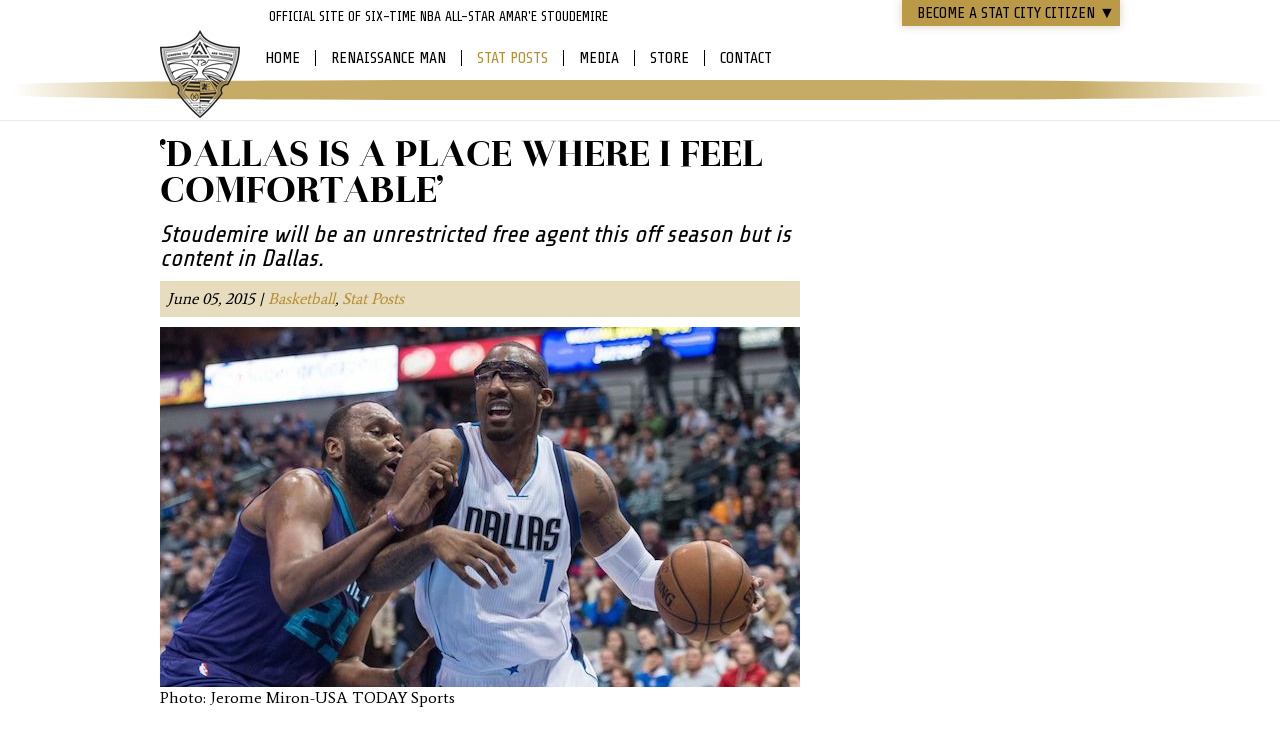

--- FILE ---
content_type: text/html; charset=UTF-8
request_url: http://www.amarestoudemire.com/2015/dallas-is-a-place-where-i-feel-comfortable/
body_size: 6392
content:

<!DOCTYPE html>
<html>
    <head profile="http://gmpg.org/xfn/11">
    	<meta name="viewport" content="width=device-width, initial-scale=1">
        <meta http-equiv="Content-Type" content="text/html; charset=UTF-8" />
        <link rel="shortcut icon" href="<? bloginfo('template_directory'); ?>/images/favicon.png" />
        <link rel="alternate" type="application/rss+xml" title="RSS 2.0" href="<? echo get_bloginfo_rss('rss2_url'); ?>" />
        <link rel="pingback" href="<? bloginfo('pingback_url'); ?>" />
        <title>&#039;Dallas is a place where I feel comfortable&#039; - Amar&#039;e Stoudemire</title>
    <meta name='robots' content='index, follow, max-image-preview:large, max-snippet:-1, max-video-preview:-1' />

	<!-- This site is optimized with the Yoast SEO plugin v22.5 - https://yoast.com/wordpress/plugins/seo/ -->
	<meta property="og:locale" content="en_US" />
	<meta property="og:type" content="article" />
	<meta property="og:title" content="&#039;Dallas is a place where I feel comfortable&#039; - Amar&#039;e Stoudemire" />
	<meta property="og:description" content="Stoudemire will be an unrestricted free agent this off season but is content in Dallas." />
	<meta property="og:site_name" content="Amar&#039;e Stoudemire" />
	<meta property="article:published_time" content="2015-06-05T19:38:04+00:00" />
	<meta property="article:modified_time" content="2015-06-09T18:44:54+00:00" />
	<meta property="og:image" content="http://www.amarestoudemire.com/wp-content/uploads/sites/3/2015/06/022415-NBA-Stoudemire-PI.vadapt.955.high_.0.jpg" />
	<meta property="og:image:width" content="640" />
	<meta property="og:image:height" content="360" />
	<meta property="og:image:type" content="image/jpeg" />
	<meta name="author" content="lineage@dmin" />
	<meta name="twitter:label1" content="Written by" />
	<meta name="twitter:data1" content="lineage@dmin" />
	<meta name="twitter:label2" content="Est. reading time" />
	<meta name="twitter:data2" content="1 minute" />
	<script type="application/ld+json" class="yoast-schema-graph">{"@context":"https://schema.org","@graph":[{"@type":"WebPage","@id":"http://www.amarestoudemire.com/2015/dallas-is-a-place-where-i-feel-comfortable/","url":"http://www.amarestoudemire.com/2015/dallas-is-a-place-where-i-feel-comfortable/","name":"'Dallas is a place where I feel comfortable' - Amar&#039;e Stoudemire","isPartOf":{"@id":"http://www.amarestoudemire.com/#website"},"primaryImageOfPage":{"@id":"http://www.amarestoudemire.com/2015/dallas-is-a-place-where-i-feel-comfortable/#primaryimage"},"image":{"@id":"http://www.amarestoudemire.com/2015/dallas-is-a-place-where-i-feel-comfortable/#primaryimage"},"thumbnailUrl":"/wp-content/uploads/sites/3/2015/06/022415-NBA-Stoudemire-PI.vadapt.955.high_.0.jpg","datePublished":"2015-06-05T19:38:04+00:00","dateModified":"2015-06-09T18:44:54+00:00","author":{"@id":"http://www.amarestoudemire.com/#/schema/person/8500a6cedf86ef82e19bffb3b5edfe4f"},"inLanguage":"en-US","potentialAction":[{"@type":"ReadAction","target":["http://www.amarestoudemire.com/2015/dallas-is-a-place-where-i-feel-comfortable/"]}]},{"@type":"ImageObject","inLanguage":"en-US","@id":"http://www.amarestoudemire.com/2015/dallas-is-a-place-where-i-feel-comfortable/#primaryimage","url":"/wp-content/uploads/sites/3/2015/06/022415-NBA-Stoudemire-PI.vadapt.955.high_.0.jpg","contentUrl":"/wp-content/uploads/sites/3/2015/06/022415-NBA-Stoudemire-PI.vadapt.955.high_.0.jpg","width":640,"height":360,"caption":"Photo: Jerome Miron-USA TODAY Sports"},{"@type":"WebSite","@id":"http://www.amarestoudemire.com/#website","url":"http://www.amarestoudemire.com/","name":"Amar&#039;e Stoudemire","description":"OFFICIAL SITE OF SIX-TIME NBA ALL-STAR AMAR&#039;E STOUDEMIRE","potentialAction":[{"@type":"SearchAction","target":{"@type":"EntryPoint","urlTemplate":"http://www.amarestoudemire.com/?s={search_term_string}"},"query-input":"required name=search_term_string"}],"inLanguage":"en-US"},{"@type":"Person","@id":"http://www.amarestoudemire.com/#/schema/person/8500a6cedf86ef82e19bffb3b5edfe4f","name":"lineage@dmin","image":{"@type":"ImageObject","inLanguage":"en-US","@id":"http://www.amarestoudemire.com/#/schema/person/image/","url":"http://1.gravatar.com/avatar/18bd24d144772d72da7de1bb7411fef0?s=96&d=mm&r=g","contentUrl":"http://1.gravatar.com/avatar/18bd24d144772d72da7de1bb7411fef0?s=96&d=mm&r=g","caption":"lineage@dmin"},"sameAs":["http://neworigin.lyn.ag"],"url":"http://www.amarestoudemire.com/author/lineagedmin/"}]}</script>
	<!-- / Yoast SEO plugin. -->


<link rel='dns-prefetch' href='//ajax.googleapis.com' />
<link rel='dns-prefetch' href='//fonts.googleapis.com' />
<link rel='stylesheet' id='fonts-css' href='//fonts.googleapis.com/css?family=Share+Tech%7CAverage&#038;ver=6.3.7' type='text/css' media='all' />
<link rel='stylesheet' id='style-css' href='//www.amarestoudemire.com/wp-content/themes/amare2013/style.css?ver=20150723' type='text/css' media='all' />
<link rel='stylesheet' id='wp-block-library-css' href='//www.amarestoudemire.com/wp-includes/css/dist/block-library/style.min.css?ver=6.3.7' type='text/css' media='all' />
<style id='classic-theme-styles-inline-css' type='text/css'>
/*! This file is auto-generated */
.wp-block-button__link{color:#fff;background-color:#32373c;border-radius:9999px;box-shadow:none;text-decoration:none;padding:calc(.667em + 2px) calc(1.333em + 2px);font-size:1.125em}.wp-block-file__button{background:#32373c;color:#fff;text-decoration:none}
</style>
<style id='global-styles-inline-css' type='text/css'>
body{--wp--preset--color--black: #000000;--wp--preset--color--cyan-bluish-gray: #abb8c3;--wp--preset--color--white: #ffffff;--wp--preset--color--pale-pink: #f78da7;--wp--preset--color--vivid-red: #cf2e2e;--wp--preset--color--luminous-vivid-orange: #ff6900;--wp--preset--color--luminous-vivid-amber: #fcb900;--wp--preset--color--light-green-cyan: #7bdcb5;--wp--preset--color--vivid-green-cyan: #00d084;--wp--preset--color--pale-cyan-blue: #8ed1fc;--wp--preset--color--vivid-cyan-blue: #0693e3;--wp--preset--color--vivid-purple: #9b51e0;--wp--preset--gradient--vivid-cyan-blue-to-vivid-purple: linear-gradient(135deg,rgba(6,147,227,1) 0%,rgb(155,81,224) 100%);--wp--preset--gradient--light-green-cyan-to-vivid-green-cyan: linear-gradient(135deg,rgb(122,220,180) 0%,rgb(0,208,130) 100%);--wp--preset--gradient--luminous-vivid-amber-to-luminous-vivid-orange: linear-gradient(135deg,rgba(252,185,0,1) 0%,rgba(255,105,0,1) 100%);--wp--preset--gradient--luminous-vivid-orange-to-vivid-red: linear-gradient(135deg,rgba(255,105,0,1) 0%,rgb(207,46,46) 100%);--wp--preset--gradient--very-light-gray-to-cyan-bluish-gray: linear-gradient(135deg,rgb(238,238,238) 0%,rgb(169,184,195) 100%);--wp--preset--gradient--cool-to-warm-spectrum: linear-gradient(135deg,rgb(74,234,220) 0%,rgb(151,120,209) 20%,rgb(207,42,186) 40%,rgb(238,44,130) 60%,rgb(251,105,98) 80%,rgb(254,248,76) 100%);--wp--preset--gradient--blush-light-purple: linear-gradient(135deg,rgb(255,206,236) 0%,rgb(152,150,240) 100%);--wp--preset--gradient--blush-bordeaux: linear-gradient(135deg,rgb(254,205,165) 0%,rgb(254,45,45) 50%,rgb(107,0,62) 100%);--wp--preset--gradient--luminous-dusk: linear-gradient(135deg,rgb(255,203,112) 0%,rgb(199,81,192) 50%,rgb(65,88,208) 100%);--wp--preset--gradient--pale-ocean: linear-gradient(135deg,rgb(255,245,203) 0%,rgb(182,227,212) 50%,rgb(51,167,181) 100%);--wp--preset--gradient--electric-grass: linear-gradient(135deg,rgb(202,248,128) 0%,rgb(113,206,126) 100%);--wp--preset--gradient--midnight: linear-gradient(135deg,rgb(2,3,129) 0%,rgb(40,116,252) 100%);--wp--preset--font-size--small: 13px;--wp--preset--font-size--medium: 20px;--wp--preset--font-size--large: 36px;--wp--preset--font-size--x-large: 42px;--wp--preset--spacing--20: 0.44rem;--wp--preset--spacing--30: 0.67rem;--wp--preset--spacing--40: 1rem;--wp--preset--spacing--50: 1.5rem;--wp--preset--spacing--60: 2.25rem;--wp--preset--spacing--70: 3.38rem;--wp--preset--spacing--80: 5.06rem;--wp--preset--shadow--natural: 6px 6px 9px rgba(0, 0, 0, 0.2);--wp--preset--shadow--deep: 12px 12px 50px rgba(0, 0, 0, 0.4);--wp--preset--shadow--sharp: 6px 6px 0px rgba(0, 0, 0, 0.2);--wp--preset--shadow--outlined: 6px 6px 0px -3px rgba(255, 255, 255, 1), 6px 6px rgba(0, 0, 0, 1);--wp--preset--shadow--crisp: 6px 6px 0px rgba(0, 0, 0, 1);}:where(.is-layout-flex){gap: 0.5em;}:where(.is-layout-grid){gap: 0.5em;}body .is-layout-flow > .alignleft{float: left;margin-inline-start: 0;margin-inline-end: 2em;}body .is-layout-flow > .alignright{float: right;margin-inline-start: 2em;margin-inline-end: 0;}body .is-layout-flow > .aligncenter{margin-left: auto !important;margin-right: auto !important;}body .is-layout-constrained > .alignleft{float: left;margin-inline-start: 0;margin-inline-end: 2em;}body .is-layout-constrained > .alignright{float: right;margin-inline-start: 2em;margin-inline-end: 0;}body .is-layout-constrained > .aligncenter{margin-left: auto !important;margin-right: auto !important;}body .is-layout-constrained > :where(:not(.alignleft):not(.alignright):not(.alignfull)){max-width: var(--wp--style--global--content-size);margin-left: auto !important;margin-right: auto !important;}body .is-layout-constrained > .alignwide{max-width: var(--wp--style--global--wide-size);}body .is-layout-flex{display: flex;}body .is-layout-flex{flex-wrap: wrap;align-items: center;}body .is-layout-flex > *{margin: 0;}body .is-layout-grid{display: grid;}body .is-layout-grid > *{margin: 0;}:where(.wp-block-columns.is-layout-flex){gap: 2em;}:where(.wp-block-columns.is-layout-grid){gap: 2em;}:where(.wp-block-post-template.is-layout-flex){gap: 1.25em;}:where(.wp-block-post-template.is-layout-grid){gap: 1.25em;}.has-black-color{color: var(--wp--preset--color--black) !important;}.has-cyan-bluish-gray-color{color: var(--wp--preset--color--cyan-bluish-gray) !important;}.has-white-color{color: var(--wp--preset--color--white) !important;}.has-pale-pink-color{color: var(--wp--preset--color--pale-pink) !important;}.has-vivid-red-color{color: var(--wp--preset--color--vivid-red) !important;}.has-luminous-vivid-orange-color{color: var(--wp--preset--color--luminous-vivid-orange) !important;}.has-luminous-vivid-amber-color{color: var(--wp--preset--color--luminous-vivid-amber) !important;}.has-light-green-cyan-color{color: var(--wp--preset--color--light-green-cyan) !important;}.has-vivid-green-cyan-color{color: var(--wp--preset--color--vivid-green-cyan) !important;}.has-pale-cyan-blue-color{color: var(--wp--preset--color--pale-cyan-blue) !important;}.has-vivid-cyan-blue-color{color: var(--wp--preset--color--vivid-cyan-blue) !important;}.has-vivid-purple-color{color: var(--wp--preset--color--vivid-purple) !important;}.has-black-background-color{background-color: var(--wp--preset--color--black) !important;}.has-cyan-bluish-gray-background-color{background-color: var(--wp--preset--color--cyan-bluish-gray) !important;}.has-white-background-color{background-color: var(--wp--preset--color--white) !important;}.has-pale-pink-background-color{background-color: var(--wp--preset--color--pale-pink) !important;}.has-vivid-red-background-color{background-color: var(--wp--preset--color--vivid-red) !important;}.has-luminous-vivid-orange-background-color{background-color: var(--wp--preset--color--luminous-vivid-orange) !important;}.has-luminous-vivid-amber-background-color{background-color: var(--wp--preset--color--luminous-vivid-amber) !important;}.has-light-green-cyan-background-color{background-color: var(--wp--preset--color--light-green-cyan) !important;}.has-vivid-green-cyan-background-color{background-color: var(--wp--preset--color--vivid-green-cyan) !important;}.has-pale-cyan-blue-background-color{background-color: var(--wp--preset--color--pale-cyan-blue) !important;}.has-vivid-cyan-blue-background-color{background-color: var(--wp--preset--color--vivid-cyan-blue) !important;}.has-vivid-purple-background-color{background-color: var(--wp--preset--color--vivid-purple) !important;}.has-black-border-color{border-color: var(--wp--preset--color--black) !important;}.has-cyan-bluish-gray-border-color{border-color: var(--wp--preset--color--cyan-bluish-gray) !important;}.has-white-border-color{border-color: var(--wp--preset--color--white) !important;}.has-pale-pink-border-color{border-color: var(--wp--preset--color--pale-pink) !important;}.has-vivid-red-border-color{border-color: var(--wp--preset--color--vivid-red) !important;}.has-luminous-vivid-orange-border-color{border-color: var(--wp--preset--color--luminous-vivid-orange) !important;}.has-luminous-vivid-amber-border-color{border-color: var(--wp--preset--color--luminous-vivid-amber) !important;}.has-light-green-cyan-border-color{border-color: var(--wp--preset--color--light-green-cyan) !important;}.has-vivid-green-cyan-border-color{border-color: var(--wp--preset--color--vivid-green-cyan) !important;}.has-pale-cyan-blue-border-color{border-color: var(--wp--preset--color--pale-cyan-blue) !important;}.has-vivid-cyan-blue-border-color{border-color: var(--wp--preset--color--vivid-cyan-blue) !important;}.has-vivid-purple-border-color{border-color: var(--wp--preset--color--vivid-purple) !important;}.has-vivid-cyan-blue-to-vivid-purple-gradient-background{background: var(--wp--preset--gradient--vivid-cyan-blue-to-vivid-purple) !important;}.has-light-green-cyan-to-vivid-green-cyan-gradient-background{background: var(--wp--preset--gradient--light-green-cyan-to-vivid-green-cyan) !important;}.has-luminous-vivid-amber-to-luminous-vivid-orange-gradient-background{background: var(--wp--preset--gradient--luminous-vivid-amber-to-luminous-vivid-orange) !important;}.has-luminous-vivid-orange-to-vivid-red-gradient-background{background: var(--wp--preset--gradient--luminous-vivid-orange-to-vivid-red) !important;}.has-very-light-gray-to-cyan-bluish-gray-gradient-background{background: var(--wp--preset--gradient--very-light-gray-to-cyan-bluish-gray) !important;}.has-cool-to-warm-spectrum-gradient-background{background: var(--wp--preset--gradient--cool-to-warm-spectrum) !important;}.has-blush-light-purple-gradient-background{background: var(--wp--preset--gradient--blush-light-purple) !important;}.has-blush-bordeaux-gradient-background{background: var(--wp--preset--gradient--blush-bordeaux) !important;}.has-luminous-dusk-gradient-background{background: var(--wp--preset--gradient--luminous-dusk) !important;}.has-pale-ocean-gradient-background{background: var(--wp--preset--gradient--pale-ocean) !important;}.has-electric-grass-gradient-background{background: var(--wp--preset--gradient--electric-grass) !important;}.has-midnight-gradient-background{background: var(--wp--preset--gradient--midnight) !important;}.has-small-font-size{font-size: var(--wp--preset--font-size--small) !important;}.has-medium-font-size{font-size: var(--wp--preset--font-size--medium) !important;}.has-large-font-size{font-size: var(--wp--preset--font-size--large) !important;}.has-x-large-font-size{font-size: var(--wp--preset--font-size--x-large) !important;}
.wp-block-navigation a:where(:not(.wp-element-button)){color: inherit;}
:where(.wp-block-post-template.is-layout-flex){gap: 1.25em;}:where(.wp-block-post-template.is-layout-grid){gap: 1.25em;}
:where(.wp-block-columns.is-layout-flex){gap: 2em;}:where(.wp-block-columns.is-layout-grid){gap: 2em;}
.wp-block-pullquote{font-size: 1.5em;line-height: 1.6;}
</style>
<script type='text/javascript' src='//www.amarestoudemire.com/wp-includes/js/jquery/jquery.min.js?ver=3.7.0' id='jquery-core-js'></script>
<script type='text/javascript' src='//www.amarestoudemire.com/wp-includes/js/jquery/jquery-migrate.min.js?ver=3.4.1' id='jquery-migrate-js'></script>
<link rel="https://api.w.org/" href="//www.amarestoudemire.com/wp-json/" /><link rel="alternate" type="application/json" href="//www.amarestoudemire.com/wp-json/wp/v2/posts/10165" /><link rel='shortlink' href='http://www.amarestoudemire.com/?p=10165' />
<link rel="alternate" type="application/json+oembed" href="//www.amarestoudemire.com/wp-json/oembed/1.0/embed?url=http%3A%2F%2Fwww.amarestoudemire.com%2F2015%2Fdallas-is-a-place-where-i-feel-comfortable%2F" />
<link rel="alternate" type="text/xml+oembed" href="//www.amarestoudemire.com/wp-json/oembed/1.0/embed?url=http%3A%2F%2Fwww.amarestoudemire.com%2F2015%2Fdallas-is-a-place-where-i-feel-comfortable%2F&#038;format=xml" />
    
        
    </head>
    <body class="post-template-default single single-post postid-10165 single-format-standard" data-theme-root="//www.amarestoudemire.com/wp-content/themes/amare2013">
    	
        
        <div id="header">
            <div class="centered">
            	<div id="subscribe" class="shadow row">
                	<a href="#" id="subscribe-button" class="black uppercase sharetech">Become a STAT CITY Citizen <span id="subscribe-arrow">&#9660;</span></a>
                    <div id="subscribe-crest"></div>
                    <p id="subscribe-text" class="tac sharetech">Subscribe for exclusive news, events and prizes!</p>
                    <div id="subscribe-form">
						<form action="http://amarestoudemire.us1.list-manage.com/subscribe/post?u=1d0108bf45a21242e92029146&amp;id=f0a334a186" method="post" id="mc-embedded-subscribe-form" name="mc-embedded-subscribe-form" class="validate" target="_blank">
	
					<label for="mce-EMAIL" class="row block">Email Address *</label>
					<input type="text" value="" name="EMAIL" class="required email row block w100" id="mce-EMAIL">
					<label for="mce-NAME" class="row block">Name *</label>
					<input type="text" value="" name="NAME" class="required row block w100" id="mce-NAME" >
					<div class="row">
        			<label for="mce-PHONE" class="row block">Mobile (xxx-xxx-xxxx)</label>
        			<input id="mce-PHONE-area" name="PHONE[area]" maxlength="3" size="3" value="" type="text" style="">
					<input id="mce-PHONE-detail1" name="PHONE[detail1]" maxlength="3" size="3" value="" type="text" style="">
					<input id="mce-PHONE-detail2" name="PHONE[detail2]" maxlength="4" size="4" value="" type="text" style="">
    				</div>
					<label for="mce-ZIP" class="block row">ZIP/Postal Code </label>
					<input type="text" value="" name="ZIP" class="block row w100" id="mce-ZIP">
						<input type="submit" value="Subscribe" name="subscribe" id="mc-embedded-subscribe" class="block mt7 aligncenter">
						</form>
                    </div>
                </div>
                <h2 id="tagline" class="m0 pt10">OFFICIAL SITE OF SIX-TIME NBA ALL-STAR AMAR&#039;E STOUDEMIRE</h2>
                <h1 id="logo" class="sprite"><a href="http://www.amarestoudemire.com/?r=l" title="Amar&#039;e Stoudemire">Amar&#039;e Stoudemire</a></h1>
                
                
                <div id="mainmenu" class="menu-main-menu-container"><ul id="menu-main-menu" class="menu"><li id="menu-item-9839" class="menu-item menu-item-type-custom menu-item-object-custom menu-item-9839"><a href="/?r=m">Home</a></li>
<li id="menu-item-7701" class="menu-item menu-item-type-post_type menu-item-object-page menu-item-has-children menu-item-7701"><a href="http://www.amarestoudemire.com/about/">Renaissance Man</a>
<ul class="sub-menu">
	<li id="menu-item-7703" class="menu-item menu-item-type-post_type menu-item-object-page menu-item-7703"><a href="http://www.amarestoudemire.com/about/amare/">Amar&#8217;e</a></li>
	<li id="menu-item-7704" class="menu-item menu-item-type-post_type menu-item-object-page menu-item-7704"><a href="http://www.amarestoudemire.com/about/athlete/">Athlete</a></li>
	<li id="menu-item-7707" class="menu-item menu-item-type-post_type menu-item-object-page menu-item-7707"><a href="http://www.amarestoudemire.com/about/fashion/">Mr. Fashion</a></li>
	<li id="menu-item-7723" class="menu-item menu-item-type-post_type menu-item-object-page menu-item-7723"><a href="http://www.amarestoudemire.com/about/author/">Author</a></li>
	<li id="menu-item-7702" class="menu-item menu-item-type-post_type menu-item-object-page menu-item-7702"><a href="http://www.amarestoudemire.com/about/actor/">Film</a></li>
	<li id="menu-item-7709" class="menu-item menu-item-type-post_type menu-item-object-page menu-item-7709"><a href="http://www.amarestoudemire.com/about/philanthropist/">Philanthropist</a></li>
	<li id="menu-item-7705" class="menu-item menu-item-type-post_type menu-item-object-page menu-item-7705"><a href="http://www.amarestoudemire.com/about/father/">Father</a></li>
	<li id="menu-item-7708" class="menu-item menu-item-type-post_type menu-item-object-page menu-item-7708"><a href="http://www.amarestoudemire.com/about/nutrition/">Nutrition</a></li>
	<li id="menu-item-10388" class="menu-item menu-item-type-post_type menu-item-object-page menu-item-10388"><a href="http://www.amarestoudemire.com/about/hapoel-jerusalem/">Hapoel Jerusalem</a></li>
</ul>
</li>
<li id="menu-item-7694" class="menu-item menu-item-type-taxonomy menu-item-object-category current-post-ancestor current-menu-parent current-post-parent menu-item-7694"><a href="http://www.amarestoudemire.com/category/blog/">Stat Posts</a></li>
<li id="menu-item-7696" class="menu-item menu-item-type-custom menu-item-object-custom menu-item-has-children menu-item-7696"><a href="/videos">Media</a>
<ul class="sub-menu">
	<li id="menu-item-7697" class="menu-item menu-item-type-custom menu-item-object-custom menu-item-7697"><a href="/videos">Stat TV</a></li>
	<li id="menu-item-7721" class="menu-item menu-item-type-post_type menu-item-object-page menu-item-7721"><a href="http://www.amarestoudemire.com/photos/">Stat Shots</a></li>
</ul>
</li>
<li id="menu-item-7695" class="menu-item menu-item-type-custom menu-item-object-custom menu-item-7695"><a href="/store">Store</a></li>
<li id="menu-item-7722" class="m0 p0 b0 menu-item menu-item-type-post_type menu-item-object-page menu-item-7722"><a href="http://www.amarestoudemire.com/contact/">Contact</a></li>
</ul></div>            </div>
            <div id="submenu"></div>
            <div id="menu-toggle">MENU</div>
        </div>
        <div id="content">
<div id="content-bg">
	<div class="row centered">
	    <div id="main" class="single alignleft mb20">	
	        <h1 class="post-title">&#8216;Dallas is a place where I feel comfortable&#8217;</h1>
	        	        <p class="post-excerpt mb10"><em>Stoudemire will be an unrestricted free agent this off season but is content in Dallas. </em></p>
	        	        <p class="postmeta p7 mb10">			
	        June 05, 2015 | <a href="http://www.amarestoudemire.com/category/blog/basketball-blog/" rel="tag">Basketball</a>, <a href="http://www.amarestoudemire.com/category/blog/" rel="tag">Stat Posts</a>	        </p>
	        
	         	
	        <div class="post-featured-image row mb10">
	            <img width="640" height="360" src="/wp-content/uploads/sites/3/2015/06/022415-NBA-Stoudemire-PI.vadapt.955.high_.0-640x360.jpg" class="aligncenter hauto w100 wp-post-image" alt="" decoding="async" srcset="/wp-content/uploads/sites/3/2015/06/022415-NBA-Stoudemire-PI.vadapt.955.high_.0.jpg 640w, /wp-content/uploads/sites/3/2015/06/022415-NBA-Stoudemire-PI.vadapt.955.high_.0-300x169.jpg 300w" sizes="(max-width: 640px) 100vw, 640px" />	            	            <p class="caption-text">Photo: Jerome Miron-USA TODAY Sports	        </div>
	        	        <div class="post-content">		
	            <p>By Fox Sports</p>
<p>After coming over from the New York Knicks late in the regular season, Amar&#8217;e Stoudemire proved to be a useful contributor down the stretch for the Dallas Mavericks.</p>
<p>Stoudemire, 32, will now be an unrestricted free agent this offseason. Is a return to Dallas in the cards?</p>
<p>“There was a lot at stake this season,” Stoudemire said. “I’m sure there’s going to be another round of free agency happening again, as it was in 2010. I’ll make my rounds and see what teams are saying, but I think Dallas is a place where I feel comfortable here. I have a chance to have great success here with this franchise. We’ll see.”</p>
<p>To continue reading, please visit <a href="http://www.foxsports.com/nba/story/amar-e-stoudemire-dallas-is-a-place-where-i-feel-comfortable-060515">foxsports.com</a>.</p>
	        </div>
	         
	        	    </div><!--/main-->
	    <div id="sidebar" class="single mb20">
	        <div class="sidebar ">
   

</div>
	    </div>
	</div>
</div><!--/contentbg-->
            <hr class="clear" />
        </div><!--/centered-->
        <div id="footer" class="row tac pb20">
        	<div id="sponsors" class="row mb20 p20">
				                 <a href="http://www.amarestoudemire.com/?li_sponsor=land-rover" target="_blank" title="Zico">
                    <img width="172" height="108" src="/wp-content/uploads/sites/3/2012/12/zico.png" class="attachment-post-thumbnail size-post-thumbnail wp-post-image" alt="" decoding="async" />                </a>
                                <a href="http://www.amarestoudemire.com/?li_sponsor=scholastic" target="_blank" title="Scholastic">
                    <img width="142" height="108" src="/wp-content/uploads/sites/3/2012/12/scholastic.png" class="attachment-post-thumbnail size-post-thumbnail wp-post-image" alt="" decoding="async" loading="lazy" />                </a>
                                <a href="http://www.amarestoudemire.com/?li_sponsor=nike" target="_blank" title="Nike">
                    <img width="152" height="108" src="/wp-content/uploads/sites/3/2012/12/nike.png" class="attachment-post-thumbnail size-post-thumbnail wp-post-image" alt="" decoding="async" loading="lazy" />                </a>
                                <a href="http://www.amarestoudemire.com/?li_sponsor=eboost" target="_blank" title="Eboost">
                    <img width="105" height="108" src="/wp-content/uploads/sites/3/2012/12/eboost.png" class="attachment-post-thumbnail size-post-thumbnail wp-post-image" alt="" decoding="async" loading="lazy" />                </a>
                                <a href="http://www.amarestoudemire.com/?li_sponsor=sheets" target="_blank" title="Sheets">
                    <img width="88" height="108" src="/wp-content/uploads/sites/3/2012/12/sheets-e1355541523747.png" class="attachment-post-thumbnail size-post-thumbnail wp-post-image" alt="" decoding="async" loading="lazy" />                </a>
                            </div>
            <div class="centered">
            	<div id="footer-logo" class="sprite"></div>
            	<p>&copy; 2026 <a href="http://www.amarestoudemire.com/">Amar&#039;e Stoudemire</a>. All rights reserved.</p>
            </div>
        </div><!--/footer -->
    <script type="text/javascript">

  var _gaq = _gaq || [];
  _gaq.push(['_setAccount', 'UA-16009938-1']);
  _gaq.push(['_trackPageview']);

  (function() {
    var ga = document.createElement('script'); ga.type = 'text/javascript'; ga.async = true;
    ga.src = ('https:' == document.location.protocol ? 'https://ssl' : 'http://www') + '.google-analytics.com/ga.js';
    var s = document.getElementsByTagName('script')[0]; s.parentNode.insertBefore(ga, s);
  })();

</script>    <script type='text/javascript' src='//ajax.googleapis.com/ajax/libs/jqueryui/1.8.16/jquery-ui.min.js' id='ui-min-js'></script>
<script type='text/javascript' src='//www.amarestoudemire.com/assets/js/isotope.js' id='isotope-js'></script>
<script type='text/javascript' src='//www.amarestoudemire.com/assets/js/scroll.js' id='scroll-js'></script>
<script type='text/javascript' src='//www.amarestoudemire.com/assets/js/cycle.js' id='cycle-js'></script>
<script type='text/javascript' src='//www.amarestoudemire.com/wp-content/themes/amare2013/script/jquery.custom.js?ver=20150105-2' id='script-js'></script>
</body>
</html>

--- FILE ---
content_type: text/javascript
request_url: http://www.amarestoudemire.com/wp-content/themes/amare2013/script/jquery.custom.js?ver=20150105-2
body_size: 1671
content:
//////// preloaded functions

jQuery.fn.delay = function(time, callback){
    // Empty function:
    jQuery.fx.step.delay = function(){};
    // Return meaningless animation, (will be added to queue)
    return this.animate({delay:1}, time, callback);
};



jQuery(document).ready(function($) {
	
	
	$("#on").click(function() {

		$('#splash').fadeOut(700); $('#splash iframe').remove();  
	} );

	
	var menuStatus = false;
	$("#menu-toggle").click(function(){
	
	if(menuStatus != true){
        $(this).addClass('active');
		$('#mainmenu').addClass('open');
		menuStatus = true;
          return false;
          } else {
          $(this).removeClass('active');
		$('#mainmenu').removeClass('open');
		menuStatus = false;
            return false;
          }		
	});
	

	$("#mainmenu .hazkids .toggle").toggle(function(){
	$(this).parent('li').addClass('hover active');
	
	},function(){
	$(this).parent('li').removeClass('hover active');
	}); 



//////////////video player

$(".tabs").tabs({fx: {opacity: "toggle"}});


function iframeSize(){
		
		$('#splash iframe, #the-video iframe, .video-wrap, #about-overlay iframe, #about-content iframe').each(function(){
			var width = $(this).width();
			var height = width * .5625;
			$(this).height(height);
			}
		);
	}
	
	iframeSize();


var vidHeight = $('.video-wrap').height();
$('#videos').height(vidHeight);

var navHeight = $('#video-nav-wrap').height();
$('#video-nav-wrap li').height(navHeight / 4);

$(window).resize(function() {
	iframeSize();
		if($('.video-wrap').length != 0){
	var vidWidth = $('.video-wrap').width();
	var navHeight = $('#video-nav-wrap').height();
	var liHeight = navHeight/4;
	$('#video-nav-wrap li').height(liHeight);
	$('.video-wrap, #videos').height(vidWidth * 0.5625);
	
	}
});

	 

//////////////////main menu 

$("#mainmenu li:has(li)").addClass('hazkids');

$("#mainmenu li.current-menu-parent, #mainmenu li.current-menu-item").addClass('hover active');

$("#mainmenu .menu-item").mouseover(function(){
		$(this).addClass('hover')
		})
	;
$("#mainmenu li:has(li)").mouseover(function(){
		$('#mainmenu li').not(this).removeClass('hover');
		})
	;
$("#mainmenu li.current-menu-parent, #mainmenu li.current-menu-item").addClass('hover');


/////////	
	
$(".fade img").hover(function(){
$(this).stop().fadeTo("fast", 0.85); 
},function(){
$(this).stop().fadeTo("fast", 1); 
});


var subStatus = false;
	$("#subscribe-button").click(function(){
	
	if(subStatus != true){
        $('#subscribe').animate({height:215, width:315},350);
		$('#subscribe-arrow').html('&#9650;');
		subStatus = true;
          return false;
          } else {
          $('#subscribe').animate({height:16,width:208},250);
		  $('#subscribe-arrow').html('&#9660;');
		subStatus = false;
            return false;
          }		
	});



$('.multi-ad').cycle({fx: 'fade', timeout: 4000, speed: 50});

////////// isotope-related stuff
$(window).load(function(){
var $grid = $('.grid');	
		$grid.isotope({
			itemSelector: '.grid-item',
			layoutMode: 'masonry',
			masonry: {
			  columnWidth: 260,
			  isFitWidth: true
			}
		});
		
		
		if('ontouchstart' in document && $(window).width() < 768){
		
		} else {
		$grid.delegate( '.grid-item.expandable', 'click', function(){
			var img = $(this).find('.grid-img');
			var fullsrc = $(img).attr('data-full-src');
			$(img).attr('src', fullsrc);
			$('.grid-item img').removeAttr('height');
			$('.grid-item').not($(this)).removeClass('expanded');
			$(this).toggleClass('expanded');
			$grid.isotope('layout');
			
		  });
		}


var themeRoot = $('body').attr('data-theme-root');
var loadingImage = themeRoot+'/images/loading.gif';
  	
$('.scrollable').infinitescroll({
	navSelector : '.next', // selector for the paged navigation
	nextSelector : '.next a', // selector for the NEXT link (to page 2)
	itemSelector : '.scroll-item',
	loading: {
	msgText: "<em>Loading more...</em>",
	finishedMsg: 'No more items.',
	img: loadingImage
	}
	},

	// call Isotope as a callback
	function( newElements ) {
	
	$('.scrollable').isotope( 'appended', $( newElements ),
		function(){
		$grid.isotope('layout');
		}
	 );
	}
	);	
		
});
$('blockquote.tweet').each(function(){
	var quote = $(this).text();
	$(this).after('<a href="https://twitter.com/intent/tweet" class="twitter-share-button aligncenter mb20" data-size="large" data-count="none" data-text="&quot;'+quote+'&quot;">Tweet This Quote</a>');
});

}); 